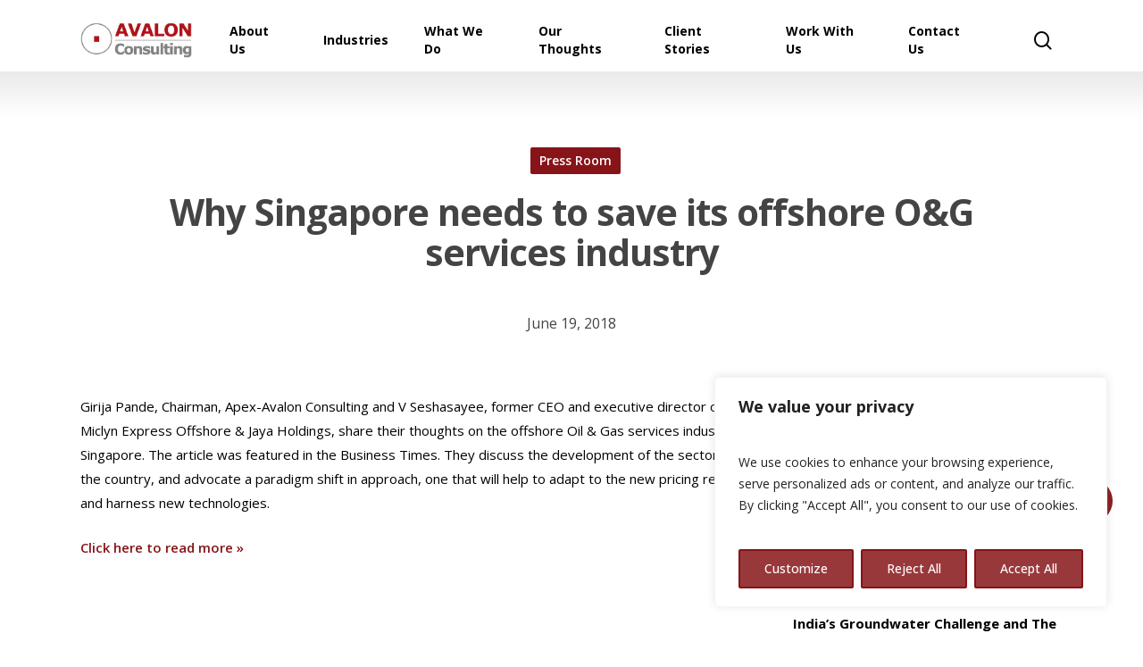

--- FILE ---
content_type: text/css
request_url: https://www.apex-avalon.sg/wp-content/uploads/salient/menu-dynamic.css?ver=39815
body_size: 1473
content:
#header-outer .nectar-ext-menu-item .image-layer-outer,#header-outer .nectar-ext-menu-item .image-layer,#header-outer .nectar-ext-menu-item .color-overlay,#slide-out-widget-area .nectar-ext-menu-item .image-layer-outer,#slide-out-widget-area .nectar-ext-menu-item .color-overlay,#slide-out-widget-area .nectar-ext-menu-item .image-layer{position:absolute;top:0;left:0;width:100%;height:100%;overflow:hidden;}.nectar-ext-menu-item .inner-content{position:relative;z-index:10;width:100%;}.nectar-ext-menu-item .image-layer{background-size:cover;background-position:center;transition:opacity 0.25s ease 0.1s;}.nectar-ext-menu-item .image-layer video{object-fit:cover;width:100%;height:100%;}#header-outer nav .nectar-ext-menu-item .image-layer:not(.loaded){background-image:none!important;}#header-outer nav .nectar-ext-menu-item .image-layer{opacity:0;}#header-outer nav .nectar-ext-menu-item .image-layer.loaded{opacity:1;}.nectar-ext-menu-item span[class*="inherit-h"] + .menu-item-desc{margin-top:0.4rem;}#mobile-menu .nectar-ext-menu-item .title,#slide-out-widget-area .nectar-ext-menu-item .title,.nectar-ext-menu-item .menu-title-text,.nectar-ext-menu-item .menu-item-desc{position:relative;}.nectar-ext-menu-item .menu-item-desc{display:block;line-height:1.4em;}body #slide-out-widget-area .nectar-ext-menu-item .menu-item-desc{line-height:1.4em;}#mobile-menu .nectar-ext-menu-item .title,#slide-out-widget-area .nectar-ext-menu-item:not(.style-img-above-text) .title,.nectar-ext-menu-item:not(.style-img-above-text) .menu-title-text,.nectar-ext-menu-item:not(.style-img-above-text) .menu-item-desc,.nectar-ext-menu-item:not(.style-img-above-text) i:before,.nectar-ext-menu-item:not(.style-img-above-text) .svg-icon{color:#fff;}#mobile-menu .nectar-ext-menu-item.style-img-above-text .title{color:inherit;}.sf-menu li ul li a .nectar-ext-menu-item .menu-title-text:after{display:none;}.menu-item .widget-area-active[data-margin="default"] > div:not(:last-child){margin-bottom:20px;}.nectar-ext-menu-item__button{display:inline-block;padding-top:2em;}#header-outer nav li:not([class*="current"]) > a .nectar-ext-menu-item .inner-content.has-button .title .menu-title-text{background-image:none;}.nectar-ext-menu-item__button .nectar-cta:not([data-color="transparent"]){margin-top:.8em;margin-bottom:.8em;}.nectar-ext-menu-item .color-overlay{transition:opacity 0.5s cubic-bezier(.15,.75,.5,1);}.nectar-ext-menu-item:hover .hover-zoom-in-slow .image-layer{transform:scale(1.15);transition:transform 4s cubic-bezier(0.1,0.2,.7,1);}.nectar-ext-menu-item:hover .hover-zoom-in-slow .color-overlay{transition:opacity 1.5s cubic-bezier(.15,.75,.5,1);}.nectar-ext-menu-item .hover-zoom-in-slow .image-layer{transition:transform 0.5s cubic-bezier(.15,.75,.5,1);}.nectar-ext-menu-item .hover-zoom-in-slow .color-overlay{transition:opacity 0.5s cubic-bezier(.15,.75,.5,1);}.nectar-ext-menu-item:hover .hover-zoom-in .image-layer{transform:scale(1.12);}.nectar-ext-menu-item .hover-zoom-in .image-layer{transition:transform 0.5s cubic-bezier(.15,.75,.5,1);}.nectar-ext-menu-item{display:flex;text-align:left;}#slide-out-widget-area .nectar-ext-menu-item .title,#slide-out-widget-area .nectar-ext-menu-item .menu-item-desc,#slide-out-widget-area .nectar-ext-menu-item .menu-title-text,#mobile-menu .nectar-ext-menu-item .title,#mobile-menu .nectar-ext-menu-item .menu-item-desc,#mobile-menu .nectar-ext-menu-item .menu-title-text{color:inherit!important;}#slide-out-widget-area .nectar-ext-menu-item,#mobile-menu .nectar-ext-menu-item{display:block;}#slide-out-widget-area .nectar-ext-menu-item .inner-content,#mobile-menu .nectar-ext-menu-item .inner-content{width:100%;}#slide-out-widget-area.fullscreen-alt .nectar-ext-menu-item,#slide-out-widget-area.fullscreen .nectar-ext-menu-item{text-align:center;}#header-outer .nectar-ext-menu-item.style-img-above-text .image-layer-outer,#slide-out-widget-area .nectar-ext-menu-item.style-img-above-text .image-layer-outer{position:relative;}#header-outer .nectar-ext-menu-item.style-img-above-text,#slide-out-widget-area .nectar-ext-menu-item.style-img-above-text{flex-direction:column;}#header-outer li.menu-item-532 > a .nectar-menu-label{color:#9e105c;}#header-outer li.menu-item-532 > a .nectar-menu-label:before{background-color:#9e105c;}#header-outer li.menu-item-532 > a .menu-title-text,li.menu-item-532 > a i:before,li.menu-item-532 > a .nectar-ext-menu-item:not(.style-img-above-text) .menu-title-text,li.menu-item-532 > a .nectar-ext-menu-item i:before,li.menu-item-532 > a .nectar-ext-menu-item .svg-icon{color:#9e105c;}#slide-out-widget-area li.menu-item-532 > a .nectar-ext-menu-item:not(.style-img-above-text) .title{color:#9e105c;}#header-outer li.menu-item-532 > a:hover .menu-title-text,li.menu-item-532 > a:hover .nectar-ext-menu-item:not(.style-img-above-text) .menu-title-text,#menu-item-532 > a:hover i:before,#menu-item-532 > a:hover .svg-icon{color:#9e105c;}#header-outer li.menu-item-532 > a .menu-item-desc,li.menu-item-532 > a .nectar-ext-menu-item:not(.style-img-above-text) .menu-item-desc{color:#9e105c;}body #header-outer #top nav .sf-menu ul li.menu-item-532 > a .item_desc,body #header-outer #top nav .sf-menu ul li.menu-item-532:hover > a .item_desc{color:#9e105c!important;}#header-outer li.menu-item-533 > a .nectar-menu-label{color:#9e105c;}#header-outer li.menu-item-533 > a .nectar-menu-label:before{background-color:#9e105c;}#header-outer li.menu-item-533 > a .menu-title-text,li.menu-item-533 > a i:before,li.menu-item-533 > a .nectar-ext-menu-item:not(.style-img-above-text) .menu-title-text,li.menu-item-533 > a .nectar-ext-menu-item i:before,li.menu-item-533 > a .nectar-ext-menu-item .svg-icon{color:#9e105c;}#slide-out-widget-area li.menu-item-533 > a .nectar-ext-menu-item:not(.style-img-above-text) .title{color:#9e105c;}#header-outer li.menu-item-533 > a:hover .menu-title-text,li.menu-item-533 > a:hover .nectar-ext-menu-item:not(.style-img-above-text) .menu-title-text,#menu-item-533 > a:hover i:before,#menu-item-533 > a:hover .svg-icon{color:#9e105c;}#header-outer li.menu-item-533 > a .menu-item-desc,li.menu-item-533 > a .nectar-ext-menu-item:not(.style-img-above-text) .menu-item-desc{color:#9e105c;}body #header-outer #top nav .sf-menu ul li.menu-item-533 > a .item_desc,body #header-outer #top nav .sf-menu ul li.menu-item-533:hover > a .item_desc{color:#9e105c!important;}#header-outer li.menu-item-558 > a .nectar-menu-label{color:#9e105c;}#header-outer li.menu-item-558 > a .nectar-menu-label:before{background-color:#9e105c;}#header-outer li.menu-item-558 > a .menu-title-text,li.menu-item-558 > a i:before,li.menu-item-558 > a .nectar-ext-menu-item:not(.style-img-above-text) .menu-title-text,li.menu-item-558 > a .nectar-ext-menu-item i:before,li.menu-item-558 > a .nectar-ext-menu-item .svg-icon{color:#9e105c;}#slide-out-widget-area li.menu-item-558 > a .nectar-ext-menu-item:not(.style-img-above-text) .title{color:#9e105c;}#header-outer li.menu-item-558 > a:hover .menu-title-text,li.menu-item-558 > a:hover .nectar-ext-menu-item:not(.style-img-above-text) .menu-title-text,#menu-item-558 > a:hover i:before,#menu-item-558 > a:hover .svg-icon{color:#9e105c;}#header-outer li.menu-item-558 > a .menu-item-desc,li.menu-item-558 > a .nectar-ext-menu-item:not(.style-img-above-text) .menu-item-desc{color:#9e105c;}body #header-outer #top nav .sf-menu ul li.menu-item-558 > a .item_desc,body #header-outer #top nav .sf-menu ul li.menu-item-558:hover > a .item_desc{color:#9e105c!important;}#header-outer li.menu-item-596 > a .nectar-menu-label{color:#9e105c;}#header-outer li.menu-item-596 > a .nectar-menu-label:before{background-color:#9e105c;}#header-outer li.menu-item-596 > a .menu-title-text,li.menu-item-596 > a i:before,li.menu-item-596 > a .nectar-ext-menu-item:not(.style-img-above-text) .menu-title-text,li.menu-item-596 > a .nectar-ext-menu-item i:before,li.menu-item-596 > a .nectar-ext-menu-item .svg-icon{color:#9e105c;}#slide-out-widget-area li.menu-item-596 > a .nectar-ext-menu-item:not(.style-img-above-text) .title{color:#9e105c;}#header-outer li.menu-item-596 > a:hover .menu-title-text,li.menu-item-596 > a:hover .nectar-ext-menu-item:not(.style-img-above-text) .menu-title-text,#menu-item-596 > a:hover i:before,#menu-item-596 > a:hover .svg-icon{color:#9e105c;}#header-outer li.menu-item-596 > a .menu-item-desc,li.menu-item-596 > a .nectar-ext-menu-item:not(.style-img-above-text) .menu-item-desc{color:#9e105c;}body #header-outer #top nav .sf-menu ul li.menu-item-596 > a .item_desc,body #header-outer #top nav .sf-menu ul li.menu-item-596:hover > a .item_desc{color:#9e105c!important;}#header-outer li.menu-item-609 > a .nectar-menu-label{color:#9e105c;}#header-outer li.menu-item-609 > a .nectar-menu-label:before{background-color:#9e105c;}#header-outer li.menu-item-609 > a .menu-title-text,li.menu-item-609 > a i:before,li.menu-item-609 > a .nectar-ext-menu-item:not(.style-img-above-text) .menu-title-text,li.menu-item-609 > a .nectar-ext-menu-item i:before,li.menu-item-609 > a .nectar-ext-menu-item .svg-icon{color:#9e105c;}#slide-out-widget-area li.menu-item-609 > a .nectar-ext-menu-item:not(.style-img-above-text) .title{color:#9e105c;}#header-outer li.menu-item-609 > a:hover .menu-title-text,li.menu-item-609 > a:hover .nectar-ext-menu-item:not(.style-img-above-text) .menu-title-text,#menu-item-609 > a:hover i:before,#menu-item-609 > a:hover .svg-icon{color:#9e105c;}#header-outer li.menu-item-609 > a .menu-item-desc,li.menu-item-609 > a .nectar-ext-menu-item:not(.style-img-above-text) .menu-item-desc{color:#9e105c;}body #header-outer #top nav .sf-menu ul li.menu-item-609 > a .item_desc,body #header-outer #top nav .sf-menu ul li.menu-item-609:hover > a .item_desc{color:#9e105c!important;}#header-outer li.menu-item-1043 > a .nectar-menu-label{color:#9e105c;}#header-outer li.menu-item-1043 > a .nectar-menu-label:before{background-color:#9e105c;}#header-outer li.menu-item-1043 > a .menu-title-text,li.menu-item-1043 > a i:before,li.menu-item-1043 > a .nectar-ext-menu-item:not(.style-img-above-text) .menu-title-text,li.menu-item-1043 > a .nectar-ext-menu-item i:before,li.menu-item-1043 > a .nectar-ext-menu-item .svg-icon{color:#9e105c;}#slide-out-widget-area li.menu-item-1043 > a .nectar-ext-menu-item:not(.style-img-above-text) .title{color:#9e105c;}#header-outer li.menu-item-1043 > a:hover .menu-title-text,li.menu-item-1043 > a:hover .nectar-ext-menu-item:not(.style-img-above-text) .menu-title-text,#menu-item-1043 > a:hover i:before,#menu-item-1043 > a:hover .svg-icon{color:#9e105c;}#header-outer li.menu-item-1043 > a .menu-item-desc,li.menu-item-1043 > a .nectar-ext-menu-item:not(.style-img-above-text) .menu-item-desc{color:#9e105c;}body #header-outer #top nav .sf-menu ul li.menu-item-1043 > a .item_desc,body #header-outer #top nav .sf-menu ul li.menu-item-1043:hover > a .item_desc{color:#9e105c!important;}#header-outer li.menu-item-949 > a .nectar-menu-label{color:#9e105c;}#header-outer li.menu-item-949 > a .nectar-menu-label:before{background-color:#9e105c;}#header-outer li.menu-item-949 > a .menu-title-text,li.menu-item-949 > a i:before,li.menu-item-949 > a .nectar-ext-menu-item:not(.style-img-above-text) .menu-title-text,li.menu-item-949 > a .nectar-ext-menu-item i:before,li.menu-item-949 > a .nectar-ext-menu-item .svg-icon{color:#9e105c;}#slide-out-widget-area li.menu-item-949 > a .nectar-ext-menu-item:not(.style-img-above-text) .title{color:#9e105c;}#header-outer li.menu-item-949 > a:hover .menu-title-text,li.menu-item-949 > a:hover .nectar-ext-menu-item:not(.style-img-above-text) .menu-title-text,#menu-item-949 > a:hover i:before,#menu-item-949 > a:hover .svg-icon{color:#9e105c;}#header-outer li.menu-item-949 > a .menu-item-desc,li.menu-item-949 > a .nectar-ext-menu-item:not(.style-img-above-text) .menu-item-desc{color:#9e105c;}body #header-outer #top nav .sf-menu ul li.menu-item-949 > a .item_desc,body #header-outer #top nav .sf-menu ul li.menu-item-949:hover > a .item_desc{color:#9e105c!important;}#header-outer li.menu-item-944 > a .nectar-menu-label{color:#9e105c;}#header-outer li.menu-item-944 > a .nectar-menu-label:before{background-color:#9e105c;}#header-outer li.menu-item-944 > a .menu-title-text,li.menu-item-944 > a i:before,li.menu-item-944 > a .nectar-ext-menu-item:not(.style-img-above-text) .menu-title-text,li.menu-item-944 > a .nectar-ext-menu-item i:before,li.menu-item-944 > a .nectar-ext-menu-item .svg-icon{color:#9e105c;}#slide-out-widget-area li.menu-item-944 > a .nectar-ext-menu-item:not(.style-img-above-text) .title{color:#9e105c;}#header-outer li.menu-item-944 > a:hover .menu-title-text,li.menu-item-944 > a:hover .nectar-ext-menu-item:not(.style-img-above-text) .menu-title-text,#menu-item-944 > a:hover i:before,#menu-item-944 > a:hover .svg-icon{color:#9e105c;}#header-outer li.menu-item-944 > a .menu-item-desc,li.menu-item-944 > a .nectar-ext-menu-item:not(.style-img-above-text) .menu-item-desc{color:#9e105c;}body #header-outer #top nav .sf-menu ul li.menu-item-944 > a .item_desc,body #header-outer #top nav .sf-menu ul li.menu-item-944:hover > a .item_desc{color:#9e105c!important;}#header-outer li.menu-item-761 > a .nectar-menu-label{color:#9e105c;}#header-outer li.menu-item-761 > a .nectar-menu-label:before{background-color:#9e105c;}#header-outer li.menu-item-761 > a .menu-title-text,li.menu-item-761 > a i:before,li.menu-item-761 > a .nectar-ext-menu-item:not(.style-img-above-text) .menu-title-text,li.menu-item-761 > a .nectar-ext-menu-item i:before,li.menu-item-761 > a .nectar-ext-menu-item .svg-icon{color:#9e105c;}#slide-out-widget-area li.menu-item-761 > a .nectar-ext-menu-item:not(.style-img-above-text) .title{color:#9e105c;}#header-outer li.menu-item-761 > a:hover .menu-title-text,li.menu-item-761 > a:hover .nectar-ext-menu-item:not(.style-img-above-text) .menu-title-text,#menu-item-761 > a:hover i:before,#menu-item-761 > a:hover .svg-icon{color:#9e105c;}#header-outer li.menu-item-761 > a .menu-item-desc,li.menu-item-761 > a .nectar-ext-menu-item:not(.style-img-above-text) .menu-item-desc{color:#9e105c;}body #header-outer #top nav .sf-menu ul li.menu-item-761 > a .item_desc,body #header-outer #top nav .sf-menu ul li.menu-item-761:hover > a .item_desc{color:#9e105c!important;}#header-outer li.menu-item-778 > a .nectar-menu-label{color:#9e105c;}#header-outer li.menu-item-778 > a .nectar-menu-label:before{background-color:#9e105c;}#header-outer li.menu-item-778 > a .menu-title-text,li.menu-item-778 > a i:before,li.menu-item-778 > a .nectar-ext-menu-item:not(.style-img-above-text) .menu-title-text,li.menu-item-778 > a .nectar-ext-menu-item i:before,li.menu-item-778 > a .nectar-ext-menu-item .svg-icon{color:#9e105c;}#slide-out-widget-area li.menu-item-778 > a .nectar-ext-menu-item:not(.style-img-above-text) .title{color:#9e105c;}#header-outer li.menu-item-778 > a:hover .menu-title-text,li.menu-item-778 > a:hover .nectar-ext-menu-item:not(.style-img-above-text) .menu-title-text,#menu-item-778 > a:hover i:before,#menu-item-778 > a:hover .svg-icon{color:#9e105c;}#header-outer li.menu-item-778 > a .menu-item-desc,li.menu-item-778 > a .nectar-ext-menu-item:not(.style-img-above-text) .menu-item-desc{color:#9e105c;}body #header-outer #top nav .sf-menu ul li.menu-item-778 > a .item_desc,body #header-outer #top nav .sf-menu ul li.menu-item-778:hover > a .item_desc{color:#9e105c!important;}#header-outer li.menu-item-820 > a .nectar-menu-label{color:#9e105c;}#header-outer li.menu-item-820 > a .nectar-menu-label:before{background-color:#9e105c;}#header-outer li.menu-item-820 > a .menu-title-text,li.menu-item-820 > a i:before,li.menu-item-820 > a .nectar-ext-menu-item:not(.style-img-above-text) .menu-title-text,li.menu-item-820 > a .nectar-ext-menu-item i:before,li.menu-item-820 > a .nectar-ext-menu-item .svg-icon{color:#9e105c;}#slide-out-widget-area li.menu-item-820 > a .nectar-ext-menu-item:not(.style-img-above-text) .title{color:#9e105c;}#header-outer li.menu-item-820 > a:hover .menu-title-text,li.menu-item-820 > a:hover .nectar-ext-menu-item:not(.style-img-above-text) .menu-title-text,#menu-item-820 > a:hover i:before,#menu-item-820 > a:hover .svg-icon{color:#9e105c;}#header-outer li.menu-item-820 > a .menu-item-desc,li.menu-item-820 > a .nectar-ext-menu-item:not(.style-img-above-text) .menu-item-desc{color:#9e105c;}body #header-outer #top nav .sf-menu ul li.menu-item-820 > a .item_desc,body #header-outer #top nav .sf-menu ul li.menu-item-820:hover > a .item_desc{color:#9e105c!important;}#header-outer li.menu-item-865 > a .nectar-menu-label{color:#9e105c;}#header-outer li.menu-item-865 > a .nectar-menu-label:before{background-color:#9e105c;}#header-outer li.menu-item-865 > a .menu-title-text,li.menu-item-865 > a i:before,li.menu-item-865 > a .nectar-ext-menu-item:not(.style-img-above-text) .menu-title-text,li.menu-item-865 > a .nectar-ext-menu-item i:before,li.menu-item-865 > a .nectar-ext-menu-item .svg-icon{color:#9e105c;}#slide-out-widget-area li.menu-item-865 > a .nectar-ext-menu-item:not(.style-img-above-text) .title{color:#9e105c;}#header-outer li.menu-item-865 > a:hover .menu-title-text,li.menu-item-865 > a:hover .nectar-ext-menu-item:not(.style-img-above-text) .menu-title-text,#menu-item-865 > a:hover i:before,#menu-item-865 > a:hover .svg-icon{color:#9e105c;}#header-outer li.menu-item-865 > a .menu-item-desc,li.menu-item-865 > a .nectar-ext-menu-item:not(.style-img-above-text) .menu-item-desc{color:#9e105c;}body #header-outer #top nav .sf-menu ul li.menu-item-865 > a .item_desc,body #header-outer #top nav .sf-menu ul li.menu-item-865:hover > a .item_desc{color:#9e105c!important;}#header-outer li.menu-item-876 > a .nectar-menu-label{color:#9e105c;}#header-outer li.menu-item-876 > a .nectar-menu-label:before{background-color:#9e105c;}#header-outer li.menu-item-876 > a .menu-title-text,li.menu-item-876 > a i:before,li.menu-item-876 > a .nectar-ext-menu-item:not(.style-img-above-text) .menu-title-text,li.menu-item-876 > a .nectar-ext-menu-item i:before,li.menu-item-876 > a .nectar-ext-menu-item .svg-icon{color:#9e105c;}#slide-out-widget-area li.menu-item-876 > a .nectar-ext-menu-item:not(.style-img-above-text) .title{color:#9e105c;}#header-outer li.menu-item-876 > a:hover .menu-title-text,li.menu-item-876 > a:hover .nectar-ext-menu-item:not(.style-img-above-text) .menu-title-text,#menu-item-876 > a:hover i:before,#menu-item-876 > a:hover .svg-icon{color:#9e105c;}#header-outer li.menu-item-876 > a .menu-item-desc,li.menu-item-876 > a .nectar-ext-menu-item:not(.style-img-above-text) .menu-item-desc{color:#9e105c;}body #header-outer #top nav .sf-menu ul li.menu-item-876 > a .item_desc,body #header-outer #top nav .sf-menu ul li.menu-item-876:hover > a .item_desc{color:#9e105c!important;}#header-outer li.menu-item-934 > a .nectar-menu-label{color:#9e105c;}#header-outer li.menu-item-934 > a .nectar-menu-label:before{background-color:#9e105c;}#header-outer li.menu-item-934 > a .menu-title-text,li.menu-item-934 > a i:before,li.menu-item-934 > a .nectar-ext-menu-item:not(.style-img-above-text) .menu-title-text,li.menu-item-934 > a .nectar-ext-menu-item i:before,li.menu-item-934 > a .nectar-ext-menu-item .svg-icon{color:#9e105c;}#slide-out-widget-area li.menu-item-934 > a .nectar-ext-menu-item:not(.style-img-above-text) .title{color:#9e105c;}#header-outer li.menu-item-934 > a:hover .menu-title-text,li.menu-item-934 > a:hover .nectar-ext-menu-item:not(.style-img-above-text) .menu-title-text,#menu-item-934 > a:hover i:before,#menu-item-934 > a:hover .svg-icon{color:#9e105c;}#header-outer li.menu-item-934 > a .menu-item-desc,li.menu-item-934 > a .nectar-ext-menu-item:not(.style-img-above-text) .menu-item-desc{color:#9e105c;}body #header-outer #top nav .sf-menu ul li.menu-item-934 > a .item_desc,body #header-outer #top nav .sf-menu ul li.menu-item-934:hover > a .item_desc{color:#9e105c!important;}